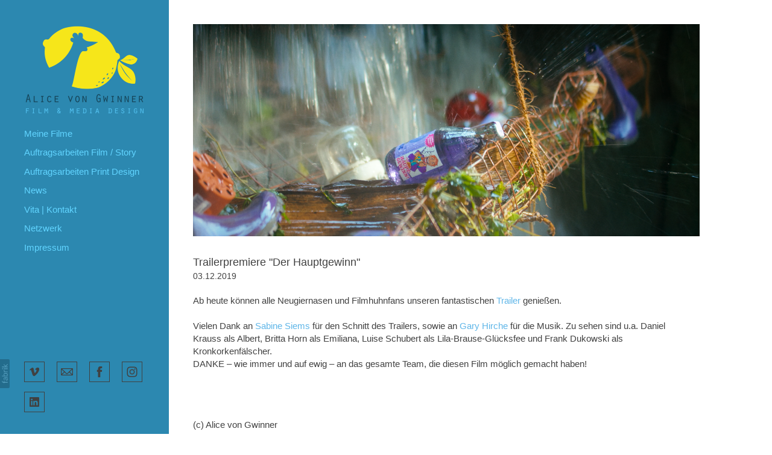

--- FILE ---
content_type: text/css
request_url: https://blob.fabrik.io/m0w/canvasv2-vars-8ef988a03c660317.css
body_size: 462
content:
:root{--site-logo-max-width:200px;--site-logo-show:true;--site-title-font-family:"Franklin Gothic Medium","Franklin Gothic","ITC Franklin Gothic",Arial,sans-serif;--site-title-font-weight:400;--site-title-font-multiplier:1.5;--site-title-font-style:normal;--site-title-line-height:1.4;--site-title-color:#414141;--site-title-text-transform:none;--site-title-letter-space:0px;--site-title-show:false;--site-subtitle-font-family:"Franklin Gothic Medium","Franklin Gothic","ITC Franklin Gothic",Arial,sans-serif;--site-subtitle-font-weight:400;--site-subtitle-font-multiplier:1.5;--site-subtitle-font-style:normal;--site-subtitle-line-height:1.4;--site-subtitle-color:#414141;--site-subtitle-text-transform:none;--site-subtitle-letter-space:0px;--site-subtitle-show:false;--site-menu-font-family:"Franklin Gothic Medium","Franklin Gothic","ITC Franklin Gothic",Arial,sans-serif;--site-menu-font-weight:400;--site-menu-font-multiplier:1.5;--site-menu-font-style:normal;--site-menu-line-height:1.4;--site-menu-font-color:#61d4ff;--site-menu-text-transform:none;--site-menu-letter-space:0px;--background-color:#fff;--background-color-alt:#2c88b0;--sidebar-color:#414141;--font-secondary-family:"Franklin Gothic Medium","Franklin Gothic","ITC Franklin Gothic",Arial,sans-serif;--font-secondary-weight:400;--font-secondary-mutiplier:1.8;--title-font-style:normal;--font-secondary-line-height:1.6;--secondary-color:#414141;--title-text-transform:none;--title-letter-spacing:0px;--font-primary-family:"Franklin Gothic Medium","Franklin Gothic","ITC Franklin Gothic",Arial,sans-serif;--font-primary-weight:400;--font-primary-mutiplier:1.5;--copy-font-style:normal;--font-primary-line-height:1.4;--primary-color:#414141;--copy-text-transform:none;--copy-letter-spacing:0px;--tag-font-family:"Franklin Gothic Medium","Franklin Gothic","ITC Franklin Gothic",Arial,sans-serif;--tag-font-weight:400;--tag-font-multiplier:1.44;--tag-font-style:normal;--tag-line-height:1.28;--tag-color:#414141;--tag-text-transform:none;--tag-letter-spacing:0px;--focus-color:#5fb6e8;--link-hover-color:#00a8ff;--social-icon-family:square-stroke;--profile-link-color:#414141;--profile-link-hover-color:#00a8ff;--placeholder-bg:#eaeaea;--overlay-bg:#00a8ff;--overlay-opacity:.75;--focus-color-alt:#fff;--overlay-inset:0;--grid-gutter:20;--side-padding:40;--top-padding:40;--lg-bg-colour:#fff;--lg-bg-opacity:.9;--lg-icon-colour:#414141;--homepage_cover-message-font-multiplier:5;--homepage_cover-message-font-color:#fff;--homepage_cover-message-line-height:1.3;--featuredthumbnails-info-position:1;--featuredspotlight-info-position:1;--thumbnails-info-position:1;--spotlight-info-position:1;--stacked-info-position:1;--projectdetails_stacked-media-position:0;--projectdetails_video-media-position:0;--projectdetails_gallery-media-position:0;--projectdetails_lightbox-media-position:0;--projectdetails_slideshow-media-position:0;--projectdetails_spotlight-media-position:0;--projectdetails_justified-media-position:0}